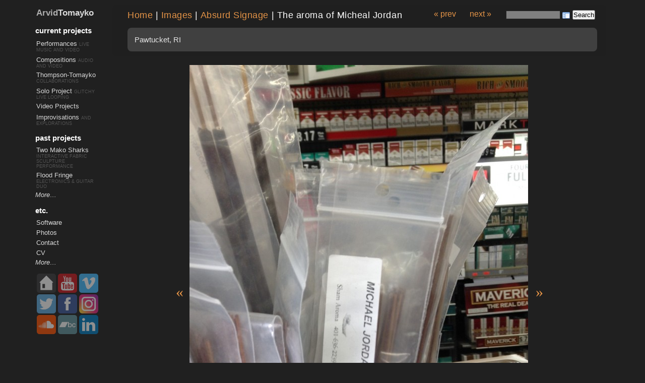

--- FILE ---
content_type: text/html; charset=UTF-8
request_url: https://www.arvidtomayko.com/photos/index.php?album=superlatively-silly-signage&image=the-aroma-of-micheal-jordan.jpg
body_size: 4264
content:


<!DOCTYPE html PUBLIC "-//W3C//DTD XHTML 1.0 Transitional//EN" "http://www.w3.org/TR/xhtml1/DTD/xhtml1-transitional.dtd">
<html xmlns="http://www.w3.org/1999/xhtml">
<head>
		<script type="text/javascript" src="/photos/zp-core/js/jquery.min.js"></script>
	<script src="/photos/zp-core/js/jquery-migrate.min.js" type="text/javascript" ></script>
			<link rel="stylesheet" href="/photos/zp-core/zp-extensions/colorbox_js/themes/example1/colorbox.css" type="text/css" />
		<script type="text/javascript" src="https://www.arvidtomayko.com/photos/zp-core/zp-extensions/colorbox_js/jquery.colorbox-min.js"></script>
		<script>
			/* Colorbox resize function for images*/
			var resizeTimer;

			function resizeColorBoxImage() {
				if (resizeTimer)
					clearTimeout(resizeTimer);
				resizeTimer = setTimeout(function () {
					if (jQuery('#cboxOverlay').is(':visible')) {
						jQuery.colorbox.resize({width: '90%'});
						jQuery('#cboxLoadedContent img').css('max-width', '100%').css('height', 'auto');
					}
				}, 300)
			}
			/* Colorbox resize function for Google Maps*/
			function resizeColorBoxMap() {
				if (resizeTimer)
					clearTimeout(resizeTimer);
				resizeTimer = setTimeout(function () {
					var mapw = $(window).width() * 0.8;
					var maph = $(window).height() * 0.7;
					if (jQuery('#cboxOverlay').is(':visible')) {
						$.colorbox.resize({innerWidth: mapw, innerHeight: maph});
						$('#cboxLoadedContent iframe').contents().find('#map_canvas').css('width', '100%').css('height', maph - 20);
					}
				}, 500)
			}
			// Resize Colorbox when changing mobile device orientation
			window.addEventListener("orientationchange", function () {
				resizeColorBoxImage();
				parent.resizeColorBoxMap()
			}, false);
		</script>

			<title>Images | Absurd Signage | The aroma of Micheal Jordan</title>
	
	<script type="text/javascript" src="https://www.arvidtomayko.com/photos/zp-core/js/jquery.js"></script>
	
		
		<!-- Add mousewheel plugin (this is optional) -->
<!-- 	<script type="text/javascript" src="/fancybox/lib/jquery.mousewheel-3.0.6.pack.js"></script> -->

	<!-- Add fancyBox -->
	<link rel="stylesheet" href="/fancybox/source/jquery.fancybox.css?v=2.1.5" type="text/css" media="screen" />
	<script type="text/javascript" src="/fancybox/source/jquery.fancybox.pack.js?v=2.1.5"></script>

	<!-- Optionally add helpers - button, thumbnail and/or media -->
	<link rel="stylesheet" href="/fancybox/source/helpers/jquery.fancybox-buttons.css?v=1.0.5" type="text/css" media="screen" />
	<script type="text/javascript" src="/fancybox/source/helpers/jquery.fancybox-buttons.js?v=1.0.5"></script>
	<script type="text/javascript" src="/fancybox/source/helpers/jquery.fancybox-media.js?v=1.0.6"></script>

	<link rel="stylesheet" href="/fancybox/source/helpers/jquery.fancybox-thumbs.css?v=1.0.7" type="text/css" media="screen" />
	<script type="text/javascript" src="/fancybox/source/helpers/jquery.fancybox-thumbs.js?v=1.0.7"></script>
	        
	
	<link href="../styles2011.css" rel="stylesheet" type="text/css" />
	<link href="../darkStyle.css" rel="stylesheet" type="text/css" />
	<link rel="stylesheet" href="/photos/themes/arvid/styles/arvid-dark-simple.css" type="text/css" />

	<script type="text/javascript">
		function domo(){
			$(document).keydown(function(e) {
				switch(e.which) {
					case 37: // left
					window.location.href = '/photos/index.php?album=superlatively-silly-signage&image=maybe-not-the-best-name-in-english.jpg';
					break;

					case 38: // up
					break;

					case 39: // right
					window.location.href = '/photos/index.php?album=superlatively-silly-signage&image=the-aroma-of-barack-obama.jpg';
					break;

					case 40: // down
					break;

					default: return; // exit this handler for other keys
				}
				e.preventDefault(); // prevent the default action (scroll / move caret)
			});
			
		}
		jQuery(document).ready(domo);
	</script>
	
	<script type="text/javascript">
		function toggleComments() {
			var commentDiv = document.getElementById("comments");
			if (commentDiv.style.display == "block") {
				commentDiv.style.display = "none";
			} else {
				commentDiv.style.display = "block";
			}
		}
	</script>
	
		<!-- for fancybox: -->
	<script type="text/javascript">
		$(document).ready(function() {
			$(".fancybox").fancybox();
		});
	</script>
	
		<link rel="alternate" type="application/rss+xml" title="Gallery RSS" href="https://www.arvidtomayko.com/photos/index.php?rss=gallery&amp;lang=en_US" />
		

</head>

<body>
<div id="bigMommaDiv">


	<script type="text/javascript">
	function moreLessMenu(trigger, target) {
		$(trigger).click(function () {
				//event.preventDefault(); //makes it not work in firefox. WTF???
				if ($(trigger).text() === 'More…') {
					$(trigger).text('Less…');
				} else {
					$(trigger).text('More…');
				}
				$(target).fadeToggle();
		});
	}
	$(document).ready(
		function(){
			moreLessMenu("#pastMore","#morePastProjects");
			moreLessMenu("#etcMore","#moreEtc");
		});
	</script>

		<!--[if lte IE 7]> <div class="menuIE"> <![endif]-->
		<div class="menu">
			<div class="sitename">
				<p><a href="https://arvidtomayko.com"><span style="color: #aeaeae;">Arvid</span><span class="black">Tomayko</span></a></p>
			</div>
				
				

				<h3>current projects</h3>
				<p><a href="/performances.php">Performances</a> <span class="menuSmall">live music and video</span></p>
		<p><a href="/compositions.php">Compositions</a> <span class="menuSmall">audio and video</span></p>
		<p><a href="/thompson-tomayko/">Thompson-Tomayko</a> <span class="menuSmall">collaborations</span></p>
		<p><a href="/solo">Solo Project</a> <span class="menuSmall">glitchy live looping</span></p>
		<p><a href="/video">Video Projects</a> <span class="menuSmall"></span></p>
		<p><a href="/improvisations.php">Improvisations</a> <span class="menuSmall">and explorations</span></p>
		
				<h3>past projects</h3>
				<p><a href="/twomakosharks/">Two Mako Sharks</a> <span class="menuSmall">Interactive Fabric Sculpture Performance</span></p>
		<p><a href="/floodfringe">Flood Fringe</a> <span class="menuSmall">electronics & guitar duo</span></p>
						<a id="pastMore" href="javascript:void(0);" class="discloser">More…</a>
				<div id="morePastProjects" class="hidden">
				<p><a href="/abvm.php">A Belted Vinyl Monitor</a> <span class="menuSmall">Twisted Avant-Word</span></p>
		<p><a href="/megalosaurus">Megalosaurus</a> <span class="menuSmall">Electric Jazz / Mayhem</span></p>
		<p><a href="/modest-machine.php">Modest Machine</a> <span class="menuSmall">free improv electro jazz fusion</span></p>
		<p><a href="/ChristieandArvid/">Christie and Arvid</a> <span class="menuSmall">Experimental Voice Duo</span></p>
		<p><a href="http://metropolis.arvidtp.net">Metropolis</a> <span class="menuSmall"></span></p>
		<p><a href="/geophonics/">Geophonics</a> <span class="menuSmall">Music from Geology</span></p>
		<p><a href="/sw/maestro_frankenstein.php">Maestro Frankenstein</a> <span class="menuSmall">Software for Geophonic Music</span></p>
		<p><a href="/instruments.php">Instruments</a> <span class="menuSmall">TOOB, Percussicube…</span></p>
						</div>
				<h3>etc.</h3>
				<p><a href="/sw/index.php">Software</a> <span class="menuSmall"></span></p>
		<p><a href="/photos/">Photos</a> <span class="menuSmall"></span></p>
		<p><a href="/contact.php">Contact</a> <span class="menuSmall"></span></p>
		<p><a href="/Arvid_Tomayko-Peters_CV.pdf">CV</a> <span class="menuSmall"></span></p>
						<a id="etcMore" href="javascript:void(0);" class="discloser">More…</a>
				<div id="moreEtc" class="hidden">
				<p><a href="/images.php">Old Images</a> <span class="menuSmall">oldies but goodies</span></p>
		<p><a href="/guidex.php">Guide to Free Mac Music Software</a> <span class="menuSmall">now very outdated…</span></p>
						</div>
				
				<div id="socialIcons">
					<a href="https://www.arvidtomayko.com"><img src="/Resources/icons/social_style_3_home.png" width="38" height="38" alt="Home" title="arvidtomayko.com"/></a>
					<a href="https://www.youtube.com/arvidtp"><img src="/Resources/icons/1441346055_social_style_3_youtube.png" width="38" height="38" alt="YouTube" title="YouTube"/></a>
					<a href="https://www.vimeo.com/arvidtp"><img src="/Resources/icons/1441346074_social_style_3_vimeo.png" width="38" height="38" alt="Vimeo" title="Vimeo" /></a>
					<a href="https://twitter.com/arvidtomayko"><img src="/Resources/icons/1441346063_social_style_3_twiter.png" width="38" height="38" alt="Twitter" title="Twitter" /></a>
					<a href="https://www.facebook.com/arvidtp"><img src="/Resources/icons/1441346077_social_style_3_facebook.png" width="38" height="38" alt="Facebook" title="Facebook" /></a>
					<a href="https://www.instagram.com/arvidtomayko/"><img src="/Resources/icons/instagram.png" width="38" height="38" alt="Instagram" title="Instagram" /></a>
					<a href="https://www.soundcloud.com/kidvid"><img src="/Resources/icons/1441346079_social_style_3_soundCloud.png" width="38" height="38" alt="SoundCloud" title="SoundCloud" /></a>
					<a href="https://arvidtomayko.bandcamp.com"><img src="/Resources/icons/bandcamp-button-square-green-128.png" width="38" height="38" alt="bandcamp" title="bandcamp" /></a>
					<a href="https://www.linkedin.com/in/arvid-tomayko-peters-a088b374"><img src="/Resources/icons/1441346068_social_style_3_in.png" width="38" height="38" alt="Linked In" title="Linked In" /></a>

					<!-- service icons by Maciej Aniśko | https://www.iconfinder.com/MacX | and tulpahn | https://www.iconfinder.com/tulpahn | license: http://creativecommons.org/licenses/by/3.0/ -->

				</div>

		</div>
		<!--[if lte IE 7]> </div> <![endif]-->

<div id="main">

	<div id="gallerytitle">
				<script type="text/javascript" src="/photos/zp-core/js/zp_admin.js"></script>
			<div id="search">
		<!-- search form -->
		<form method="post" action="/photos/index.php?p=search&search=&searchfields=" id="search_form">
			<script type="text/javascript">
			// <!-- <![CDATA[
			var within = 0;
			function search_(way) {
				within = way;
				if (way) {
					$('#search_submit').attr('title', 'Search');
				} else {
					lastsearch = '';
					$('#search_submit').attr('title', 'Search');
				}
				$('#search_input').val('');
			}
			$('#search_form').submit(function() {
				if (within) {
					var newsearch = $.trim($('#search_input').val());
					if (newsearch.substring(newsearch.length - 1) == ',') {
						newsearch = newsearch.substr(0, newsearch.length - 1);
					}
					if (newsearch.length > 0) {
						$('#search_input').val('() AND (' + newsearch + ')');
					} else {
						$('#search_input').val('');
					}
				}
				return true;
			});
    $(document).ready(function() {
      $( $("#checkall_searchfields") ).on( "click", function() {
        $("#searchextrashow :checkbox").prop("checked", $("#checkall_searchfields").prop("checked") );
      });
    });
			// ]]> -->
			</script>
						<div>
				<span class="tagSuggestContainer">
					<input type="text" name="search" value="" id="search_input" size="10" />
				</span>
									<a class="toggle_searchextrashow" href="#"><img src="/photos/zp-core/images/searchfields_icon.png" title="search options" alt="fields" id="searchfields_icon" /></a>
					<script>
						$(".toggle_searchextrashow").click(function(event) {
							event.preventDefault();
							$("#searchextrashow").toggle();
						});
					</script>
								<input type="submit" value="Search" title="Search" class="button buttons" id="search_submit"  data-role="none" />
								<br />
									<div style="display:none;" id="searchextrashow">
													<ul>
        <li><label><input type="checkbox" name="checkall_searchfields" id="checkall_searchfields" checked="checked">* Check/uncheck all *</label></li>
								<li><label><input id="SEARCH_desc" name="SEARCH_desc" type="checkbox" checked="checked"  value="desc"  /> Description</label></li>
<li><label><input id="SEARCH_filename" name="SEARCH_filename" type="checkbox" checked="checked"  value="filename"  /> File/Folder name</label></li>
<li><label><input id="SEARCH_tags" name="SEARCH_tags" type="checkbox" checked="checked"  value="tags"  /> Tags</label></li>
<li><label><input id="SEARCH_title" name="SEARCH_title" type="checkbox" checked="checked"  value="title"  /> Title</label></li>
							</ul>
												</div>
								</div>
		</form>
	</div><!-- end of search form -->
			<div class="imgnav">
							<div class="imgprevious"><a href="/photos/index.php?album=superlatively-silly-signage&amp;image=maybe-not-the-best-name-in-english.jpg" title="Previous Image">&laquo; prev</a></div>
							<div class="imgnext"><a href="/photos/index.php?album=superlatively-silly-signage&amp;image=the-aroma-of-barack-obama.jpg" title="Next Image">next &raquo;</a></div>
					</div>
		<h2><span><a href="https://arvidtomayko.com">Home</a><span class="aftertext"> | </span><a href="/photos/" title="">Images			</a> | <a href="/photos/index.php?album=superlatively-silly-signage" title="Absurd Signage">Absurd Signage</a><span class="aftertext"> | </span>			</span> The aroma of Micheal Jordan		</h2>
		
		<p class="thisImageDesc">Pawtucket, RI</p> 

	</div>

	
	<!-- The Image -->
	<div id="image">

		<div class="moveIt" id="prevImageArrow">
			<a style="height:902px;" 
							href="/photos/index.php?album=superlatively-silly-signage&amp;image=maybe-not-the-best-name-in-english.jpg" title="Previous Image">&laquo;
						</a>
		</div>
			
		<a href="/photos/albums/superlatively-silly-signage/the-aroma-of-micheal-jordan.jpg" title="The aroma of Micheal Jordan" class="fancybox"><img alt="The aroma of Micheal Jordan" title="The aroma of Micheal Jordan" loading="lazy" width="672" height="900" src="/photos/cache/superlatively-silly-signage/the-aroma-of-micheal-jordan_900.jpg?cached=1480247124" /></a>

		<div class="moveIt" id="nextImageArrow">
		<a style="height:902px;" 
							href="/photos/index.php?album=superlatively-silly-signage&amp;image=the-aroma-of-barack-obama.jpg" title="Next Image">&raquo;
						</a>
		</div>
			
	</div>
	


	<div id="narrow">
		<p align="center"><a href="/photos/albums/superlatively-silly-signage/the-aroma-of-micheal-jordan.jpg" title="The aroma of Micheal Jordan">View High Resolution Version</a></p>
		<!-- <p class="thisImageDesc">Pawtucket, RI</p> -->
				<br />
				
    
		

		
	</div>
	
	<div id="credit">Powered by <a href="http://www.zenphoto.org" title="A simpler web photo album">zenphoto</a></div>
	
</div> <!-- #main -->

</div> <!-- bigMommaDiv -->
<script defer src="https://static.cloudflareinsights.com/beacon.min.js/vcd15cbe7772f49c399c6a5babf22c1241717689176015" integrity="sha512-ZpsOmlRQV6y907TI0dKBHq9Md29nnaEIPlkf84rnaERnq6zvWvPUqr2ft8M1aS28oN72PdrCzSjY4U6VaAw1EQ==" data-cf-beacon='{"version":"2024.11.0","token":"50df1e77d87945d7979e234d59edb327","r":1,"server_timing":{"name":{"cfCacheStatus":true,"cfEdge":true,"cfExtPri":true,"cfL4":true,"cfOrigin":true,"cfSpeedBrain":true},"location_startswith":null}}' crossorigin="anonymous"></script>
</body>
</html>

<!-- zenphoto version 1.6 -->
<!-- Zenphoto script processing end:0.5129 seconds -->


--- FILE ---
content_type: text/html; charset=UTF-8
request_url: https://www.arvidtomayko.com/photos/zp-core/js/jquery.js
body_size: 5097
content:


<!DOCTYPE html PUBLIC "-//W3C//DTD XHTML 1.0 Transitional//EN" "http://www.w3.org/TR/xhtml1/DTD/xhtml1-transitional.dtd">
<html xmlns="http://www.w3.org/1999/xhtml">
<head>
		<script type="text/javascript" src="/photos/zp-core/js/jquery.min.js"></script>
	<script src="/photos/zp-core/js/jquery-migrate.min.js" type="text/javascript" ></script>
			<link rel="stylesheet" href="/photos/zp-core/zp-extensions/colorbox_js/themes/example1/colorbox.css" type="text/css" />
		<script type="text/javascript" src="https://www.arvidtomayko.com/photos/zp-core/zp-extensions/colorbox_js/jquery.colorbox-min.js"></script>
		<script>
			/* Colorbox resize function for images*/
			var resizeTimer;

			function resizeColorBoxImage() {
				if (resizeTimer)
					clearTimeout(resizeTimer);
				resizeTimer = setTimeout(function () {
					if (jQuery('#cboxOverlay').is(':visible')) {
						jQuery.colorbox.resize({width: '90%'});
						jQuery('#cboxLoadedContent img').css('max-width', '100%').css('height', 'auto');
					}
				}, 300)
			}
			/* Colorbox resize function for Google Maps*/
			function resizeColorBoxMap() {
				if (resizeTimer)
					clearTimeout(resizeTimer);
				resizeTimer = setTimeout(function () {
					var mapw = $(window).width() * 0.8;
					var maph = $(window).height() * 0.7;
					if (jQuery('#cboxOverlay').is(':visible')) {
						$.colorbox.resize({innerWidth: mapw, innerHeight: maph});
						$('#cboxLoadedContent iframe').contents().find('#map_canvas').css('width', '100%').css('height', maph - 20);
					}
				}, 500)
			}
			// Resize Colorbox when changing mobile device orientation
			window.addEventListener("orientationchange", function () {
				resizeColorBoxImage();
				parent.resizeColorBoxMap()
			}, false);
		</script>

			<title>Images</title>
	<link href="../styles2011.css" rel="stylesheet" type="text/css" />
	<link href="../darkStyle.css" rel="stylesheet" type="text/css" />
	<link rel="stylesheet" href="/photos/themes/arvid/styles/arvid-dark-simple.css" type="text/css" />
	<link rel="alternate" type="application/rss+xml" title="Gallery RSS" href="https://www.arvidtomayko.com/photos/index.php?rss=gallery&amp;lang=en_US" />
</head>

<body>
<div id="bigMommaDiv">



	<script type="text/javascript">
	function moreLessMenu(trigger, target) {
		$(trigger).click(function () {
				//event.preventDefault(); //makes it not work in firefox. WTF???
				if ($(trigger).text() === 'More…') {
					$(trigger).text('Less…');
				} else {
					$(trigger).text('More…');
				}
				$(target).fadeToggle();
		});
	}
	$(document).ready(
		function(){
			moreLessMenu("#pastMore","#morePastProjects");
			moreLessMenu("#etcMore","#moreEtc");
		});
	</script>

		<!--[if lte IE 7]> <div class="menuIE"> <![endif]-->
		<div class="menu">
			<div class="sitename">
				<p><a href="https://arvidtomayko.com"><span style="color: #aeaeae;">Arvid</span><span class="black">Tomayko</span></a></p>
			</div>
				
				

				<h3>current projects</h3>
				<p><a href="/performances.php">Performances</a> <span class="menuSmall">live music and video</span></p>
		<p><a href="/compositions.php">Compositions</a> <span class="menuSmall">audio and video</span></p>
		<p><a href="/thompson-tomayko/">Thompson-Tomayko</a> <span class="menuSmall">collaborations</span></p>
		<p><a href="/solo">Solo Project</a> <span class="menuSmall">glitchy live looping</span></p>
		<p><a href="/video">Video Projects</a> <span class="menuSmall"></span></p>
		<p><a href="/improvisations.php">Improvisations</a> <span class="menuSmall">and explorations</span></p>
		
				<h3>past projects</h3>
				<p><a href="/twomakosharks/">Two Mako Sharks</a> <span class="menuSmall">Interactive Fabric Sculpture Performance</span></p>
		<p><a href="/floodfringe">Flood Fringe</a> <span class="menuSmall">electronics & guitar duo</span></p>
						<a id="pastMore" href="javascript:void(0);" class="discloser">More…</a>
				<div id="morePastProjects" class="hidden">
				<p><a href="/abvm.php">A Belted Vinyl Monitor</a> <span class="menuSmall">Twisted Avant-Word</span></p>
		<p><a href="/megalosaurus">Megalosaurus</a> <span class="menuSmall">Electric Jazz / Mayhem</span></p>
		<p><a href="/modest-machine.php">Modest Machine</a> <span class="menuSmall">free improv electro jazz fusion</span></p>
		<p><a href="/ChristieandArvid/">Christie and Arvid</a> <span class="menuSmall">Experimental Voice Duo</span></p>
		<p><a href="http://metropolis.arvidtp.net">Metropolis</a> <span class="menuSmall"></span></p>
		<p><a href="/geophonics/">Geophonics</a> <span class="menuSmall">Music from Geology</span></p>
		<p><a href="/sw/maestro_frankenstein.php">Maestro Frankenstein</a> <span class="menuSmall">Software for Geophonic Music</span></p>
		<p><a href="/instruments.php">Instruments</a> <span class="menuSmall">TOOB, Percussicube…</span></p>
						</div>
				<h3>etc.</h3>
				<p><a href="/sw/index.php">Software</a> <span class="menuSmall"></span></p>
		<p><a href="/photos/">Photos</a> <span class="menuSmall"></span></p>
		<p><a href="/contact.php">Contact</a> <span class="menuSmall"></span></p>
		<p><a href="/Arvid_Tomayko-Peters_CV.pdf">CV</a> <span class="menuSmall"></span></p>
						<a id="etcMore" href="javascript:void(0);" class="discloser">More…</a>
				<div id="moreEtc" class="hidden">
				<p><a href="/images.php">Old Images</a> <span class="menuSmall">oldies but goodies</span></p>
		<p><a href="/guidex.php">Guide to Free Mac Music Software</a> <span class="menuSmall">now very outdated…</span></p>
						</div>
				
				<div id="socialIcons">
					<a href="https://www.arvidtomayko.com"><img src="/Resources/icons/social_style_3_home.png" width="38" height="38" alt="Home" title="arvidtomayko.com"/></a>
					<a href="https://www.youtube.com/arvidtp"><img src="/Resources/icons/1441346055_social_style_3_youtube.png" width="38" height="38" alt="YouTube" title="YouTube"/></a>
					<a href="https://www.vimeo.com/arvidtp"><img src="/Resources/icons/1441346074_social_style_3_vimeo.png" width="38" height="38" alt="Vimeo" title="Vimeo" /></a>
					<a href="https://twitter.com/arvidtomayko"><img src="/Resources/icons/1441346063_social_style_3_twiter.png" width="38" height="38" alt="Twitter" title="Twitter" /></a>
					<a href="https://www.facebook.com/arvidtp"><img src="/Resources/icons/1441346077_social_style_3_facebook.png" width="38" height="38" alt="Facebook" title="Facebook" /></a>
					<a href="https://www.instagram.com/arvidtomayko/"><img src="/Resources/icons/instagram.png" width="38" height="38" alt="Instagram" title="Instagram" /></a>
					<a href="https://www.soundcloud.com/kidvid"><img src="/Resources/icons/1441346079_social_style_3_soundCloud.png" width="38" height="38" alt="SoundCloud" title="SoundCloud" /></a>
					<a href="https://arvidtomayko.bandcamp.com"><img src="/Resources/icons/bandcamp-button-square-green-128.png" width="38" height="38" alt="bandcamp" title="bandcamp" /></a>
					<a href="https://www.linkedin.com/in/arvid-tomayko-peters-a088b374"><img src="/Resources/icons/1441346068_social_style_3_in.png" width="38" height="38" alt="Linked In" title="Linked In" /></a>

					<!-- service icons by Maciej Aniśko | https://www.iconfinder.com/MacX | and tulpahn | https://www.iconfinder.com/tulpahn | license: http://creativecommons.org/licenses/by/3.0/ -->

				</div>

		</div>
		<!--[if lte IE 7]> </div> <![endif]-->

<div id="main">

	<div id="gallerytitle">
				<script type="text/javascript" src="/photos/zp-core/js/zp_admin.js"></script>
			<div id="search">
		<!-- search form -->
		<form method="post" action="/photos/index.php?p=search&search=&searchfields=" id="search_form">
			<script type="text/javascript">
			// <!-- <![CDATA[
			var within = 0;
			function search_(way) {
				within = way;
				if (way) {
					$('#search_submit').attr('title', 'Search');
				} else {
					lastsearch = '';
					$('#search_submit').attr('title', 'Search');
				}
				$('#search_input').val('');
			}
			$('#search_form').submit(function() {
				if (within) {
					var newsearch = $.trim($('#search_input').val());
					if (newsearch.substring(newsearch.length - 1) == ',') {
						newsearch = newsearch.substr(0, newsearch.length - 1);
					}
					if (newsearch.length > 0) {
						$('#search_input').val('() AND (' + newsearch + ')');
					} else {
						$('#search_input').val('');
					}
				}
				return true;
			});
    $(document).ready(function() {
      $( $("#checkall_searchfields") ).on( "click", function() {
        $("#searchextrashow :checkbox").prop("checked", $("#checkall_searchfields").prop("checked") );
      });
    });
			// ]]> -->
			</script>
						<div>
				<span class="tagSuggestContainer">
					<input type="text" name="search" value="" id="search_input" size="10" />
				</span>
									<a class="toggle_searchextrashow" href="#"><img src="/photos/zp-core/images/searchfields_icon.png" title="search options" alt="fields" id="searchfields_icon" /></a>
					<script>
						$(".toggle_searchextrashow").click(function(event) {
							event.preventDefault();
							$("#searchextrashow").toggle();
						});
					</script>
								<input type="submit" value="Search" title="Search" class="button buttons" id="search_submit"  data-role="none" />
								<br />
									<div style="display:none;" id="searchextrashow">
													<ul>
        <li><label><input type="checkbox" name="checkall_searchfields" id="checkall_searchfields" checked="checked">* Check/uncheck all *</label></li>
								<li><label><input id="SEARCH_desc" name="SEARCH_desc" type="checkbox" checked="checked"  value="desc"  /> Description</label></li>
<li><label><input id="SEARCH_filename" name="SEARCH_filename" type="checkbox" checked="checked"  value="filename"  /> File/Folder name</label></li>
<li><label><input id="SEARCH_tags" name="SEARCH_tags" type="checkbox" checked="checked"  value="tags"  /> Tags</label></li>
<li><label><input id="SEARCH_title" name="SEARCH_title" type="checkbox" checked="checked"  value="title"  /> Title</label></li>
							</ul>
												</div>
								</div>
		</form>
	</div><!-- end of search form -->
			<h2><a href="https://arvidtomayko.com">Home</a><span class="aftertext"> | </span>Images</h2>
	</div>

		<div id="padbox">

		<div id="albums">
						<div class="album">
						<div class="thumb">
							<a href="/photos/index.php?album=apart-from-me-pre-1" title="View album: Apart From Me - Pre Production"><img src="/photos/cache/apart-from-me-pre-1/p1010318_128_w128_h128_cw128_ch128_thumb.jpg?cached=1671322691" alt="Apart From Me - Pre Production" title="Apart From Me - Pre Production" width="128" height="128" loading="lazy" /></a>
 						 </div>
						<div class="albumdesc">
					<h3><a href="/photos/index.php?album=apart-from-me-pre-1" title="View album: Apart From Me - Pre Production">Apart From Me - Pre Production</a></h3>
 							<small></small>
					<p></p>
				</div>
				<p style="clear: both; "></p>
			</div>
						<div class="album">
						<div class="thumb">
							<a href="/photos/index.php?album=cartel-o-vision" title="View album: Cartel-O-Vision"><img src="/photos/cache/cartel-o-vision/screen-shot-2014-04-14-at-7.34.56-pm-2-_128_w128_h128_cw128_ch128_thumb.png?cached=1671322952" alt="Cartel-O-Vision" title="Cartel-O-Vision" width="128" height="128" loading="lazy" /></a>
 						 </div>
						<div class="albumdesc">
					<h3><a href="/photos/index.php?album=cartel-o-vision" title="View album: Cartel-O-Vision">Cartel-O-Vision</a></h3>
 							<small></small>
					<p></p>
				</div>
				<p style="clear: both; "></p>
			</div>
						<div class="album">
						<div class="thumb">
							<a href="/photos/index.php?album=concerts" title="View album: Concerts"><img src="/photos/cache/concerts/the-quiet-concert/quietconcert-13_128_w128_h128_cw128_ch128_thumb.jpg?cached=1673470465" alt="Concerts" title="Concerts" width="128" height="128" loading="lazy" /></a>
 						 </div>
						<div class="albumdesc">
					<h3><a href="/photos/index.php?album=concerts" title="View album: Concerts">Concerts</a></h3>
 							<small></small>
					<p></p>
				</div>
				<p style="clear: both; "></p>
			</div>
						<div class="album">
						<div class="thumb">
							<a href="/photos/index.php?album=hiking" title="View album: Hiking"><img src="/photos/cache/hiking/mount-greylock/p1010428-p1010436-greylock-overlook_128_w128_h128_cw128_ch128_thumb.jpg?cached=1671322691" alt="Hiking" title="Hiking" width="128" height="128" loading="lazy" /></a>
 						 </div>
						<div class="albumdesc">
					<h3><a href="/photos/index.php?album=hiking" title="View album: Hiking">Hiking</a></h3>
 							<small></small>
					<p></p>
				</div>
				<p style="clear: both; "></p>
			</div>
						<div class="album">
						<div class="thumb">
							<a href="/photos/index.php?album=2016-09-17-truro" title="View album: Truro Sept 2016"><img src="/photos/cache/2016-09-17-truro/p1100228_128_w128_h128_cw128_ch128_thumb.jpg?cached=1671322691" alt="Truro Sept 2016" title="Truro Sept 2016" width="128" height="128" loading="lazy" /></a>
 						 </div>
						<div class="albumdesc">
					<h3><a href="/photos/index.php?album=2016-09-17-truro" title="View album: Truro Sept 2016">Truro Sept 2016</a></h3>
 							<small></small>
					<p></p>
				</div>
				<p style="clear: both; "></p>
			</div>
						<div class="album">
						<div class="thumb">
							<a href="/photos/index.php?album=superlatively-silly-signage" title="View album: Absurd Signage"><img src="/photos/cache/superlatively-silly-signage/0816091513b_128_w128_h128_cw128_ch128_thumb.jpg?cached=1671322691" alt="Absurd Signage" title="Absurd Signage" width="128" height="128" loading="lazy" /></a>
 						 </div>
						<div class="albumdesc">
					<h3><a href="/photos/index.php?album=superlatively-silly-signage" title="View album: Absurd Signage">Absurd Signage</a></h3>
 							<small></small>
					<p>Funny signs etc that I've photographed from around the world, with contributions from friends.</p>
				</div>
				<p style="clear: both; "></p>
			</div>
						<div class="album">
						<div class="thumb">
							<a href="/photos/index.php?album=sketchbooks" title="View album: Sketchbooks"><img src="/photos/cache/sketchbooks/sketchbook-2012-2013/13-winter-jazz-fest-2012_128_w128_h128_cw128_ch128_thumb.jpg?cached=1671322691" alt="Sketchbooks" title="Sketchbooks" width="128" height="128" loading="lazy" /></a>
 						 </div>
						<div class="albumdesc">
					<h3><a href="/photos/index.php?album=sketchbooks" title="View album: Sketchbooks">Sketchbooks</a></h3>
 							<small></small>
					<p></p>
				</div>
				<p style="clear: both; "></p>
			</div>
						<div class="album">
						<div class="thumb">
							<a href="/photos/index.php?album=xc-skiing-on-carr-pond" title="View album: XC Skiing on Carr Pond"><img src="/photos/cache/xc-skiing-on-carr-pond/p1000921_128_w128_h128_cw128_ch128_thumb.jpg?cached=1671322691" alt="XC Skiing on Carr Pond" title="XC Skiing on Carr Pond" width="128" height="128" loading="lazy" /></a>
 						 </div>
						<div class="albumdesc">
					<h3><a href="/photos/index.php?album=xc-skiing-on-carr-pond" title="View album: XC Skiing on Carr Pond">XC Skiing on Carr Pond</a></h3>
 							<small></small>
					<p></p>
				</div>
				<p style="clear: both; "></p>
			</div>
						<div class="album">
						<div class="thumb">
							<a href="/photos/index.php?album=providence" title="View album: Providence"><img src="/photos/cache/providence/oddities/FilegtNew_w128_h128_cw387_ch387_cx480_cy256_thumb.jpg?cached=1476069199" alt="Providence" title="Providence" width="128" height="128" loading="lazy" /></a>
 						 </div>
						<div class="albumdesc">
					<h3><a href="/photos/index.php?album=providence" title="View album: Providence">Providence</a></h3>
 							<small></small>
					<p></p>
				</div>
				<p style="clear: both; "></p>
			</div>
						<div class="album">
						<div class="thumb">
							<a href="/photos/index.php?album=8-bit-heaven" title="View album: 8-Bit Heaven"><img src="/photos/cache/8-bit-heaven/going-bananas/banana1toggle_128_w128_h128_cw128_ch128_thumb.gif?cached=1671322718" alt="8-Bit Heaven" title="8-Bit Heaven" width="128" height="128" loading="lazy" /></a>
 						 </div>
						<div class="albumdesc">
					<h3><a href="/photos/index.php?album=8-bit-heaven" title="View album: 8-Bit Heaven">8-Bit Heaven</a></h3>
 							<small></small>
					<p></p>
				</div>
				<p style="clear: both; "></p>
			</div>
						<div class="album">
						<div class="thumb">
							<a href="/photos/index.php?album=ourmageddon" title="View album: Ourmageddon - 48 Hour Film Production Photos"><img src="/photos/cache/ourmageddon/you-mean-you-dont-have-60-euros_128_w128_h128_cw128_ch128_thumb.jpg?cached=1671322691" alt="Ourmageddon - 48 Hour Film Production Photos" title="Ourmageddon - 48 Hour Film Production Photos" width="128" height="128" loading="lazy" /></a>
 						 </div>
						<div class="albumdesc">
					<h3><a href="/photos/index.php?album=ourmageddon" title="View album: Ourmageddon - 48 Hour Film Production Photos">Ourmageddon - 48 Hour Film Production Photos</a></h3>
 							<small></small>
					<p>The making of the 48 hour film "Ourmageddon" in Somerville, MA at the Artisan's Asylum. Camera: GH2, Lenses: Panasonic 20mm f1.7 pancake, Rainbow 3.5mm f1.6 C-mount fisheye CCTV lens</p>
				</div>
				<p style="clear: both; "></p>
			</div>
						<div class="album">
						<div class="thumb">
							<a href="/photos/index.php?album=truro-dec-2011" title="View album: Truro - Dec 2011"><img src="/photos/cache/truro-dec-2011/truro_1_w128_h128_cw610_ch610_cx910_cy0_thumb.jpg?cached=1327207070" alt="Truro - Dec 2011" title="Truro - Dec 2011" width="128" height="128" loading="lazy" /></a>
 						 </div>
						<div class="albumdesc">
					<h3><a href="/photos/index.php?album=truro-dec-2011" title="View album: Truro - Dec 2011">Truro - Dec 2011</a></h3>
 							<small></small>
					<p></p>
				</div>
				<p style="clear: both; "></p>
			</div>
						<div class="album">
						<div class="thumb">
							<a href="/photos/index.php?album=halloween-2011" title="View album: Halloween 2011"><img src="/photos/cache/halloween-2011/p1010876_128_w128_h128_cw128_ch128_thumb.jpg?cached=1671323034" alt="Halloween 2011" title="Halloween 2011" width="128" height="128" loading="lazy" /></a>
 						 </div>
						<div class="albumdesc">
					<h3><a href="/photos/index.php?album=halloween-2011" title="View album: Halloween 2011">Halloween 2011</a></h3>
 							<small></small>
					<p></p>
				</div>
				<p style="clear: both; "></p>
			</div>
						<div class="album">
						<div class="thumb">
							<a href="/photos/index.php?album=frogs-and-dogs" title="View album: Frogs and Dogs"><img src="/photos/cache/frogs-and-dogs/p1010641_128_w128_h128_cw128_ch128_thumb.jpg?cached=1671322690" alt="Frogs and Dogs" title="Frogs and Dogs" width="128" height="128" loading="lazy" /></a>
 						 </div>
						<div class="albumdesc">
					<h3><a href="/photos/index.php?album=frogs-and-dogs" title="View album: Frogs and Dogs">Frogs and Dogs</a></h3>
 							<small></small>
					<p></p>
				</div>
				<p style="clear: both; "></p>
			</div>
						<div class="album">
						<div class="thumb">
							<a href="/photos/index.php?album=digital-pinhole-photography" title="View album: Digital Pinhole Photography"><img src="/photos/cache/digital-pinhole-photography/p1000336_128_w128_h128_cw128_ch128_thumb.jpg?cached=1671322691" alt="Digital Pinhole Photography" title="Digital Pinhole Photography" width="128" height="128" loading="lazy" /></a>
 						 </div>
						<div class="albumdesc">
					<h3><a href="/photos/index.php?album=digital-pinhole-photography" title="View album: Digital Pinhole Photography">Digital Pinhole Photography</a></h3>
 							<small></small>
					<p></p>
				</div>
				<p style="clear: both; "></p>
			</div>
						<div class="album">
						<div class="thumb">
							<a href="/photos/index.php?album=faa-regulations-be-damned" title="View album: FAA Regulations be Damned!"><img src="/photos/cache/faa-regulations-be-damned/0715002219_128_w128_h128_cw128_ch128_thumb.jpg?cached=1671322691" alt="FAA Regulations be Damned!" title="FAA Regulations be Damned!" width="128" height="128" loading="lazy" /></a>
 						 </div>
						<div class="albumdesc">
					<h3><a href="/photos/index.php?album=faa-regulations-be-damned" title="View album: FAA Regulations be Damned!">FAA Regulations be Damned!</a></h3>
 							<small></small>
					<p>Making hot air balloons at Hoy Loper's "Thursday Memes"<br>
Photos by Steve Schwartz and Arvid Tomayko-Peters</p>
				</div>
				<p style="clear: both; "></p>
			</div>
						<div class="album">
						<div class="thumb">
							<a href="/photos/index.php?album=the-battle-for-fr-hoth-ting" title="View album: The Battle For Fr-hoth-ting"><img src="/photos/cache/the-battle-for-fr-hoth-ting/thebattleforfr-hoth-ting-3_128_w128_h128_cw128_ch128_thumb.jpg?cached=1671322718" alt="The Battle For Fr-hoth-ting" title="The Battle For Fr-hoth-ting" width="128" height="128" loading="lazy" /></a>
 						 </div>
						<div class="albumdesc">
					<h3><a href="/photos/index.php?album=the-battle-for-fr-hoth-ting" title="View album: The Battle For Fr-hoth-ting">The Battle For Fr-hoth-ting</a></h3>
 							<small></small>
					<p><p>Cake and figure arrangement by Jim Peters<br />Eating and photos by Arvid Tomayko-Peters<br />Art direction by Josh Marshall</p></p>
				</div>
				<p style="clear: both; "></p>
			</div>
						<div class="album">
						<div class="thumb">
							<a href="/photos/index.php?album=Butter%20Jams" title="View album: Butter Jams"><img src="/photos/cache/Butter%20Jams/080628%20ButterJam%2008_128_w128_h128_cw128_ch128_thumb.jpg?cached=1671322945" alt="Butter Jams" title="Butter Jams" width="128" height="128" loading="lazy" /></a>
 						 </div>
						<div class="albumdesc">
					<h3><a href="/photos/index.php?album=Butter%20Jams" title="View album: Butter Jams">Butter Jams</a></h3>
 							<small></small>
					<p>Butter! Photos by Jon Friedman</p>
				</div>
				<p style="clear: both; "></p>
			</div>
						<div class="album">
						<div class="thumb">
							<a href="/photos/index.php?album=My%20Macbook%20Pro%20Gone%20Berserk" title="View album: My Macbook Pro Gone Berserk"><img src="/photos/cache/My%20Macbook%20Pro%20Gone%20Berserk/IMG_8376_128_w128_h128_cw128_ch128_thumb.jpg?cached=1671560712" alt="My Macbook Pro Gone Berserk" title="My Macbook Pro Gone Berserk" width="128" height="128" loading="lazy" /></a>
 						 </div>
						<div class="albumdesc">
					<h3><a href="/photos/index.php?album=My%20Macbook%20Pro%20Gone%20Berserk" title="View album: My Macbook Pro Gone Berserk">My Macbook Pro Gone Berserk</a></h3>
 							<small></small>
					<p>Pure OpenGL Mishap…</p>
				</div>
				<p style="clear: both; "></p>
			</div>
					</div>
		<br clear="all" />
			</div>

</div>

<div id="credit"><a  href="/photos/index.php?rss=gallery&amp;lang=en_US" title="RSS" rel="nofollow">RSS <img src="https://www.arvidtomayko.com/photos/zp-core/images/rss.png" alt="RSS Feed" /></a> |  <a href="/photos/index.php?p=archive"  title="Archive View">Archive View</a> | Powered by <a href="http://www.zenphoto.org" title="A simpler web photo album">zenphoto</a></div>

</div> <!-- bigMommaDiv -->
</body>
</html>

<!-- zenphoto version 1.6 -->
<!-- Zenphoto script processing end:0.3620 seconds -->
<!-- Cached content of Fri, 23 Jan 2026 11:20:35 served by static_html_cache in 0.0002 seconds plus 0.1451 seconds unavoidable Zenphoto overhead. -->


--- FILE ---
content_type: text/css
request_url: https://www.arvidtomayko.com/styles2011.css
body_size: 3556
content:
/* @override 
	http://arvidtomayko.com/styles2011.css
	http://arvidtp.net/styles2011.css
	http://arvidtomayko.com/styles2011.css?ver=1.3
	http://arvidtomayko.com/styles2011.css?ver=1.4
	http://arvidtomayko.com/styles2011.css?ver=1.6
	http://arvidtomayko.com/styles2011.css?ver=1.7
*/

html {
	padding: 0;
	margin: 0;
}

body {
	font: 15px "Helvetica Neue", Helvetica, Arial, Geneva, sans-serif;
	margin: 0;
	background-color: #fff;
}

div.gCalFlow {
	color: #c6c6c6;
}

div.gcf-no-items, div.gcf-last-update-block {
	color: #9b9b9b;
}

div#bigMommaDiv {
	margin: 0 auto;
	width: 1152px;
	

/*box-shadow: 0px 0px 10px rgba(0, 0, 0, 0.4);*/
	-moz-box-shadow: 0px 0px 10px rgba(0, 0, 0, 0.2);
	height: auto;
	display: block;
	/*border-left: 1px solid #dfdfdf;*/
	/*border-right: 1px solid #dfdfdf;*/
}

/* page body */

.bigbox {
	min-height: 130px;
	padding: 16px 68px 16px 58px;
	margin-bottom: 0;
	display: inline-block;
	width: 880px;
}

/*div.content {
	width: 853px;
}*/

/* text formatting */

h1 {
	margin: 38px 0px 12px -28px;
	

/*max-width: 900px;*/
	font-size: 252%;
	border-radius: 4px;
	-moz-border-radius: 4px;
	color: #6e6e6e;
	

/*-webkit-box-shadow: 2px 2px 5px rgba(0, 0, 0, 0.3);
	-moz-box-shadow: 2px 2px 5px rgba(0, 0, 0, 0.3);
	background: white url(portfolio/grad3.png) repeat-x 0 13px;*/
	text-align: left;
	font-weight: bold;
	

/*border: 1px solid #e7e7e7;*/
	padding: 6px 12px;
	font-stretch: condensed;
}

h2 {
	color: #636363;
	font-size: 137%;
	font-weight: bold;
	background-repeat: repeat-y;
	background-attachment: scroll;
	background-position: center 10%;
	margin-top: 24px;
	margin-bottom: 8px;
}

div.content a.discloser {
	font-size: 75%;
	display: inline-block;
	float: right;
	margin-bottom: 2px;
	margin-top: 2px;
	margin-right: 2px;
}

p.pagination {
	word-spacing: 4px;
	font-size: 180%;
	margin-bottom: 47px;
	font-weight: bold;
	color: #9c9c9c;
	border-radius: 4px;
	text-align: center;
	margin-top: 4px;
	font-stretch: condensed;
}

p.pagination a {
	text-decoration: none;
	font-weight: normal;
	font-style: normal;
	font-size: 65%;
}

.pagination span.pageIncrement a {
	font: normal normal 144% "Courier New", Courier, mono;
}

/*p.pagination .smallYear {
	font-size: 60%;
	position: relative;
	right: 48px;
	top: 21px;
}*/

.bigbox h3 {
	font-size: 110%;
	/*letter-spacing: 1px;*/
	padding: 4px 10px 5px;
	background: #f6f6f6 none repeat-x 0 0;
	border: 1px solid #e7e7e7;
	border-radius: 4px;
	-moz-border-radius: 4px;
	-webkit-border-radius: 4px;
	color: #464646;
	text-align: left;
	font-weight: bold;
	margin-right: 16px;
	margin-left: -10px;
}

h4 {
	margin-bottom: 3px;
}

.bold {
	

/*line-height: 293%;*/
	font-weight: bold;
	font-size: 120%;
	text-transform: lowercase;
}

.invisible {
	visibility: hidden;
}

.hidden {
	display: none;
}

.news p {
	padding-left: 10px;
	border-left: 16px solid #f67500;
}

.boxed {
	background-color: #ffd983;
	margin: 7px;
	padding: 7px 18px;
	width: auto;
	height: auto;
	border: dashed 2px #ff9900
}

.boxedclear, .itembox {
	text-align: justify;
	border: 1px solid #e7e7e7;
	background: #eaeaea url(portfolio/grad4.png) repeat-x 0 0;
	padding: 16px 48px 32px;
	clear: both;
	border-radius: 15px;
	-moz-border-radius: 15px;
	

/*-webkit-box-shadow: 2px 2px 5px rgba(0, 0, 0, 0.2);
	-moz-box-shadow: 2px 2px 5px rgba(0, 0, 0, 0.2);*/
	margin-bottom: 18px;
	margin-top: 18px;
}

.caAudioColl {
	text-align: justify;
	border: 1px solid #e7e7e7;
	background: #eaeaea url(portfolio/grad4.png) repeat-x 0 0;
	border-radius: 15px;
	-moz-border-radius: 15px;
	-webkit-border-radius: 15px;
	

/*-webkit-box-shadow: 2px 2px 5px rgba(0, 0, 0, 0.2);
	-moz-box-shadow: 2px 2px 5px rgba(0, 0, 0, 0.2);*/
	margin-bottom: 18px;
	margin-top: 18px;
	padding-right: 48px;
	padding-left: 48px;
}

#musicList a.musicGroup {
	cursor: pointer;
	display: block;
	margin-top: 0;
	text-decoration: none;
	outline: 0;
	clear: both;
	font-weight: bold;
	font-size: 14px;
}

#megalosaurusGigs {
	font-weight: bold;
	text-align: left;
}

.columnleft {
	
}

.super {
	font-size: 70%;
	font-stretch: condensed;
	vertical-align: super;
}

.booktitle {
	font-style: italic;
}

.imagebox {
	margin: 9px;
	padding: 3px;
	border: solid 1px #d2d2d2
}

.insticon {
	float: left;
	margin: 3px 9px 3px 0;
	padding: 3px;
	border: solid 1px #d2d2d2;
}

.iconright {
	float: right;
	clear: right;
	margin: 0 0 2px 4px;
}

.image {
	margin: 9px;
	padding: 3px;
	border: 1px #d2d2d2
}

.soundtri {
	margin: 0 3px 0 -2px;
	padding: 3px;
	border: 1px #d2d2d2;
}

.imageright {
	margin: 9px;
	padding: 3px;
	float: right;
	border: solid 1px #d2d2d2
}

a:link {
	color: #e59447;
	text-decoration: none;
}

a:active {
	color: #f2e124;
}

a:hover {
	color: #ff6400;
}

a:visited {
	color: #3c72af;
	text-decoration: none;
}

.bigbox h3 a {
	text-decoration: none;
}

/*.bigbox h3 a:hover {
	text-decoration: underline;
}*/

.alignL {
	float: left;
	margin-right: 20px;
}

.alignR {
	float: right;
	margin-left: 20px;
}

/*<agl.folder "tables">*/

.cell-title {
	color: #3c3c3c;
	font-size: 15px;
	font-weight: bold;
	background-image: url(Resources/bubbles-big.png);
	background-repeat: repeat;
	background-attachment: fixed;
	vertical-align: middle;
	border: 1px #ffba59;
}

.cell-left {
	background-image: url(Resources/bubbles-big.png);
	background-repeat: repeat;
	background-attachment: fixed;
}

.table1 {
	font-size: 13px;
}

/* left menu bar */

.menu {
	width: 128px;
/*border-radius: 25px;
	-moz-border-radius: 25px;*/
/*-moz-border-radius-bottomright: 12px;
	border-bottom-right-radius: 12px;
	-moz-border-radius-bottomleft: 140px 75px;
	border-bottom-left-radius: 140px 75px;*/
/*-webkit-border-radius: 25px;*/
/*-webkit-box-shadow: 0px 0px 10px rgba(255, 100, 0, 0.8);
	-moz-box-shadow: 0px 0px 10px rgba(255, 100, 0, 0.8);*/
/*box-shadow: 0px 0px 10px rgba(0, 0, 0, 0.2);
	-moz-box-shadow: 0px 0px 10px rgba(0, 0, 0, 0.2);*/
	background: none repeat-x 0 -200px;
	color: #373736;
	margin-top: 0;
	display: inline-block;
	vertical-align: top;
	text-align: left;
	/*border-left: 1px solid #e7e7e7;*/
	padding-top: 16px;
	padding-left: 6px;
	padding-right: 6px;
}

div#socialIcons {
	display: block;
	text-align: center;
	margin-top: 15px;
}

div#socialIcons a img {
	
}

div#socialIcons img {
	margin: 0;
	padding: 0;
	opacity: 0.5;
	transition: 0.4s;
}

div#socialIcons a:hover img {
	opacity: 1.0;
}

/* trick IE 7 into floating menu bar on left, otherwise page content clears bottom of menu */

.menuIE {
	float: left;
	clear: none;
}

.currentpage {
	text-decoration: underline;
}

.menu a {
	color: #373736;
	margin-top: 10px;
	margin-bottom: 10px;
	text-decoration: none;
	/*text-transform: uppercase;*/
	font-size: 13px;
	transition: 0.2s;
}

.menu a.discloser {
	text-transform: none;
	font-style: italic;
}

.menu .hidden {
	border-left: 1px solid #d9d9d9;
	padding-left: 2px;
}

.menu a:hover {
	color: #f47e00;
/

*text-shadow: rgba(0,0,0,0.3) 0 0 15px;*/
}

.menu a:active {
	color: #ff4500;
}

.menu p {
	padding-left: 2px;
	padding-right: 2px;
	margin-bottom: 4px;
	margin-top: 5px;
}

.menuSmall {
	font-size: 59%;
	/*font-stretch: condensed;*/
	color: #acacac;
	text-transform: uppercase;
}

.menu h3 {
	font-size: 15px;
	margin-bottom: 8px;
}

div.sitename p a {
	font-size: 17px;
	font-weight: bold;
}

div.sitename p {
	margin-bottom: 16px;
	margin-top: 0;
	text-align: left;
	overflow: visible;
}

.squidlogo {
	position: absolute;
	top: 1px;
	left: 130px
}

#logo-image {
	text-align: center;
	margin-right: auto;
	margin-left: auto;
	margin-bottom: 12px;
}

/*#logo-image p {
	margin-top: 0;
	text-align: left;
}*/

#logo-image img.image {
	float: left;
	margin-left: 0;
}

.header {
	font-size: 11px;
	padding-top: 0;
	padding-bottom: 9px;
	width: 100%;
	text-align: left;
	margin-bottom: 19px;
	color: #cdcdcd;
	text-transform: lowercase;
}

.header p {
	margin-top: 0;
	margin-bottom: 0;
	text-align: center;
}

.header a {
	text-decoration: none;
}

.pageTitle {
	font-size: 42px;
	font-weight: bolder;
	font-stretch: normal;
	padding: 0;
	margin-top: 0;
	margin-bottom: 9px;
	letter-spacing: -1px;
	text-transform: capitalize;
	color: #a6a6a6;
}

.footer {
	font-size: 13px;
	padding-top: 12px;
	padding-bottom: 1px;
	margin: 3px;
	position: relative;
	clear: both;
	text-align: center;
}

.footer a {
	margin-top: 10px;
}

.footer p {
	margin-bottom: 5px;
}

#events {
	

}

#events, #events-recent {
	padding-left: 0;
	margin-bottom: 10px;
	margin-top: 10px;
}

#events-recent {
	background-color: #222;
	border-radius: 15px;
	-moz-border-radius: 15px;
	-webkit-border-radius: 15px;
	border: 1px solid #383838;
}

div.eventUnit {
	margin-top: 20px;
	border-radius: 15px;
	-moz-border-radius: 15px;
	-webkit-border-radius: 15px;
	border: 1px solid #383838;
	padding: 8px 16px 2px;
	background-color: #222;
}

a.eventTitle {
	font-weight: bold;
	

/*margin-left: -24px;*/
	font-size: 20px;
	text-decoration: none;
}

div#events div a.eventLocations {
	
}

div#events div .eventSummary {
	

/*margin-left: 32px;*/
	margin-top: 3px;
	text-align: left;
}

.eventUnit span.eventTime, .eventUnit a.eventLocation {
	font-size: 16px;
}

.eventUnit h1 {
	

/*color: #f00;*/
	margin: 0;
	background-color: transparent;
	border-style: none;
	padding: 0;
	background-image: none;
}

#events-recent .eventUnit h1.eventDate {
	font-size: 100%;
}

#events-recent a.eventTitle {
	font-size: 110%;
}

#events-recent div.eventUnit {
	margin-top: 6px;
	padding-top: 8px;
	padding-bottom: 0;
	font-size: 90%;
	border-style: none;
	background-color: transparent;
}

.eventUnit p {
	margin-top: 3px;
}

/*<agl.folder "unused">*/

.comments {
	padding: 5px;
	border: 1px #c1c1c1
}

div.galleryInfo {
	height: 100px;
	padding: 4px;
	font-size: 140%;
	border: 1px none #ffa72b;
	margin: 4px 48px;
}

div.galleryinfo img {
	padding: 3px;
	border: solid 1px #d2d2d2;
	margin-right: 32px;
}

.imagemain {
	margin: 3px 10px 0;
	top: 3px;
	left: 120px;
	text-align: center;
}

.imagemain img {
	border: 1px solid #5d5d5d;
}

p.interlinks {
	margin-top: 6px;
}

p.galleryTitle {
	visibility: hidden;
	margin: 0;
}

div.indexImages img {
	padding: 3px;
	border: solid 1px #d2d2d2;
}

/*.caAudioColl {
	border: 1px solid #ffa72b;
	padding: 0 16px;
	margin: 6px;
	text-align: justify;
}*/

.caRecordings {
	
}

.imageinfo {
	padding: 0 3px;
	position: absolute;
	top: 3px;
	left: 0;
	width: 112px;
	border-right: 1px dotted #dfdfdf
}

div.audioFileList {
	margin-bottom: 27px;
}

div.audioFileList p {
	margin-top: 6px;
	margin-bottom: 6px;
}

div.movie {
	margin-bottom: 47px;
}

.generator {
	color: #cccccc;
	font-size: 10px
}

.item {
	min-height: 128px;
	clear: both;
}

.swlist {
	display: table;
	margin-bottom: 19px;
}

.softwareitem {
	text-align: center;
	width: 270px;
	/*background: url(portfolio/grad3.png) repeat-x 0 0;*/
	border: 1px solid #dedede;
	border-radius: 4px;
	-moz-border-radius: 4px;
	-webkit-border-radius: 4px;
	box-shadow: 0px 1px 5px rgba(0, 0, 0, 0.07);
	-moz-box-shadow: 0px 1px 5px rgba(0, 0, 0, 0.07);
	margin: 4px;
	padding: 3px;
	float: left;
	height: 18px;
	background-color: #fff;
}

.softwareitem a {
	vertical-align: middle;
}

.softwareitem#main {
	width: 842px;
}

.softwareitem#main a {
	font-weight: bold;
}

.swleft {
	float: left;
	min-width: 130px;
	margin-top: -20px;
	margin-right: 48px;
	display: inline-block;
}

.swright {
	display: table-cell;
	float: right;
}

div.swtable p {
	padding-left: 10px;
	padding-right: 10px;
}

div.swtable h1 {
	margin-top: 12px;
}

div.swtable img.screen {
	margin: 12px;
	border: 1px solid #e7e7e7;
	float: right;
	clear: both;
}

/*	.swtable { display: table; }*/

@keyframes introSlide {
  0% {
    transform: translateX(-200%);
    opacity:  0.0;
  }
  100% {
    transform: translateX(0%);
    opacity: 1.0;
  }
}

/*for vertical centering */

#outer {
	height: 280px;
	overflow: hidden;
	position: relative;
	background-color: #fd8324;
	border-radius: 4px;
	-moz-border-radius: 4px;
	animation: 2s ease 0s 1 introSlide;
	transition: .3s ease;
	width: 280px;
}

#outer:hover {
	transform: rotate(90deg);
}

#outer[id] {
	display: table;
	position: static;
}

#middle {
	position: absolute;
	top: 50%;
}

/* for quirk explorer only*/

#middle[id] {
	display: table-cell;
	vertical-align: middle;
	width: 100%;
	position: static;
}

#inner {
	position: relative;
	top: -50%;
	width: 280px;
}

/* for quirk explorer only */

/* optional: #inner[id] {position: static;} */

/*end for vertical centering */

div#shortPortfolioHeader {
	font-size: 80%;
	color: white;
	text-transform: uppercase;
	text-align: center;
	width: 200px;
	display: inline-block;
	position: relative;
}

@keyframes introFade {
  0% {
    transform: scale(1.1);
    opacity:  0.0;
  }
  100% {
    transform: scale(1.0);
    opacity: 1.0;
  }
}

#myName {
	display: inline-block;
	width: 550px;
	padding-top: 30px;
	float: left;
	padding-right: 30px;
	transition: all 1.2s ease-in-out;
	animation: 3s ease 0s 1 introFade;
}

#myName:hover {
	transform: scale(1.1);
}

#myName p {
	margin: 0;
	text-align: center;
	font: bold 69px "Helvetica Neue", Arial, Helvetica, Geneva, sans-serif;
	font-stretch: condensed;
}

#myName p#arvid {
	margin-bottom: -22px;
	color: #b7b7b7;
	font-size: 119px;
}

#myName p#tomayko {
	

}

#shortPortfolioHeader a {
	color: white;
	text-decoration: none;
}

#shortPortfolioHeader a:hover {
	color: #87ff3d;
/

*text-shadow: rgba(0,0,0,0.3) 0 0 15px;*/
}

#modest-machine-banner {
	background: url(modest-machine/purple-frame.jpg) repeat center 

/*34px*/;
	height: 68px;
	text-align: center;
}

div.mp3Listing {
	margin-bottom: 50px;
}

span.mp3Info {
	color: #7f7f7f;
	font-size: 87%;
}

span.mp3Time {
	color: #7f7f7f;
	font-size: 87%;
}

/*for soundmanager playlists*/

ul.playlist li.sm2_playing span.mp3Info {
	color: white;
}

span.mp3InfoItem {
	margin-left: 5px;
	margin-right: 5px;
}

span.mp3Composer {
	font-style: italic;
}

div.mp3Listing img {
	

}

div.spacer {
	height: 24px;

}

iframe.bandcampAlbum {
	box-shadow: 0px 0px 40px rgba(55, 150, 250, .75);
	border: 4px solid #c9e9ff;
	border-radius: 4px;
	width: 400px;
	display: block;
	margin: 34px auto 64px;
}

--- FILE ---
content_type: text/css
request_url: https://www.arvidtomayko.com/darkStyle.css
body_size: 167
content:
/* @override 
	http://arvidtp.net/megalosaurus/styleMods.css
	http://arvidtp.net/darkStyle.css
	http://arvidtomayko.com/darkStyle.css
*/

html, body {
	background-color: #202020;
}

div#bigMommaDiv {
}

body {
	color: #bababa;
}

strong {
	color: #eaeaea;
}

img.insticon {
	border-color: #444444;
}


h1 {
	background-color: #393939;
	border-color: #222;
	color: #d4d4d4;
}

h2 {
	color: #eaeaea;
}

.bigbox h3 {
	color: #a3a3a3;
	background-color: #232323;
	background-image: none;
	border-color: #444444;
}

p.pageTitle {
	color: #d9d9d9;

}

p.pageTitle a {
	color:  #d9d9d9;
}

p.pageTitle a:hover {
	color: #f2f2f2;
}

ul.playlist li a {
	color: white;
}

ul.playlist li:hover {
	background-color: #3c3c3c;
}

ul.playlist li:hover a {
	color: white;
}

/*#events ul li a.eventTitle {
	color: #ff0d67;
}*/

div.bandcampEmbed {
	padding: 20px;
	background-color: #000;
	margin-right: 19px;
	width: 400px;
	border: 10px solid #2d2d2d;
}

.footer {
	border-top-color: #393939;
}

.boxedclear {
	background: none repeat-x 0 0;
	border-color: #2f2f2f;
}

p.boxedclear {
	padding: 18px 18px 18px 18px;
	background-color: #232323;
}

.softwareitem {
	background: #383838 url(portfolio/grad3.png) repeat-x 0 0;
	border: 1px solid #444444;
}

/*div.thumb a img {
	border-color: #222;

}*/

div.menu a {
	color: #d9d9d9;
}

div.menu h3 {
	color: #fff;
}

.menuSmall {
	color: #535353;
}

div.menu {
	border-left-color: #454545;
}

--- FILE ---
content_type: text/css
request_url: https://www.arvidtomayko.com/photos/themes/arvid/styles/arvid-dark-simple.css
body_size: 2870
content:
/* @override 
	http://arvidtomayko.com/photos/themes/arvid/styles/arvid-dark-simple.css
*/

/*

	Arvid Dark 0.2
	
*/

/* Main Layout
------------------------------ */
/*body {
	background: #1a1a1a;
	margin: 0 !important;
	margin: 0 0 10px 0; 
	padding: 0;
	text-align: center;
	font: 76% 'Lucida Grande', 'Lucida Sans Unicode', Verdana, sans-serif;
}*/
#main {
	text-align: left;
	padding: 0 0 10px;
	display: inline-block;
	width: 983px;
	margin-top: 10px;
	margin-left: 12px;
}

#credit {
	font-size: 9px;
	color: #AAA;
	text-align: center;
	margin: 2px 24px 7px;
	clear: both;
}

#gallerytitle {
	padding: 10px 10px 10px 30px;
	-moz-border-radius: 8px;
	border-radius: 8px;
		/*box-shadow: 0px 2px 5px rgba(0, 0, 0, 0.2);
	-moz-box-shadow: 2px 2px 5px rgba(0, 0, 0, 0.2);*/
	margin: 0 0 0 3px;
	background: #1f1f1f repeat-x 0 -111px;
}
#padbox {
 	padding: 20px !important;
}

#exif {
	color: #9C3;
	display:none;
}

#imagemetadata {
  display: none;
}


/* Text Styles
------------------------------ */
body {
	color: #545454;
}
/*h1, h2, h3, h4{ font-family: "Trebuchet MS",Verdana,Sans-Serif;}*/
h1 {
	font: normal 16px;
	color: #666;
	margin: 0;
	padding: 0;
}
h1 a:link, h1 a:active, h1 a:visited {
	color: #1a1a1a;
	text-decoration: none;
}
h1 span {
	color: #1a1a1a;
}
h1 a:hover, h1 a:focus {
	color: #4f4f4f;
}
h2 {
	font-size: 1.5em;
	letter-spacing: 0.4pt;
	padding:0;
	margin:0;
	/*width:510px;*/
	border-style: none;
}

div#gallerytitle h2 {
	background-image: none;
	font-size: 120%;
	text-align: left;
	color: white;
	font-weight: normal;
	font-style: normal;
}

#gallerytitle h2 span a {
	/*margin-right: 10px;
	margin-left: 10px;*/
}

#gallerytitle h2 span {
	/*margin-right: 10px;*/
}

h2 a:link, h2 a:active, h2 a:visited { 
text-decoration: none;
}
h2 a:hover, h2 a:focus { text-decoration: none;
	color: #d4ff3d;
}
h2 a:hover {
	color: #d4ff3d;
}
#padbox h3 {
	color: #666;
	margin: 5px 0 5px 0 !important;
	margin: 0;	
	padding: 0;
}

#comments h3 {
	background-image: none;
}

h4 {
	color: #666;
	margin: 0;
	padding: 0;
}

/* Link Styles
------------------------------ */
#main a:link, a:active, a:visited { 
	text-decoration: none; 
	/*color: #da7c00;*/ 
}
#main a:hover, a:focus { 
	text-decoration: underline; 
	color: #ff6400;
}

#main a:visited {
	color: #c13f00;
}

/*.menu div {
	background-color: #552a12;
	opacity: 1;
}*/

/* Miscellaneous
------------------------------ */
hr {
	clear: both;
	height: 0;
	border: 0;
	border-top: 1px solid #444;
	margin: 0 0 12px 0;
	padding: 0;
	color: #444;
}
div#images img, div#image img {
	border: 1px solid #222;
}
blockquote {
	border-left: 1px dotted #96967E;
	margin-left: 20px;
	padding-left: 20px;
	color: #363630;
}
acronym {
	cursor: help;
  border-bottom: 1px solid;
}

/* Page Navigation
------------------------------ */
.pagelist {
	padding: 10px 20px 5px 20px;
}
ul.pagelist {
	clear: both;
	padding: 0;
	list-style-type: none;
	margin-bottom: 0;
	margin-left: 0;
	margin-right: 0;
	margin: 0;
	text-align: center;
}
ul.pagelist li {
	display: inline;
}
ul.pagelist li a, ul.pagelist span.disabledlink {
	padding: 4px;
}
ul.pagelist li.current a {
	font-weight: bold;
	text-decoration: none;
	color: #666;
}
ul.pagelist li.prev {
	margin-right: 10px;
}
ul.pagelist li.next {
	margin-left: 10px;
}
.disabledlink {
	color: #AAA;
	cursor: default;
}
.pagenav {
	clear: both;
}
.disabled_nav {
	visibility: hidden;
}


/* AJAX
------------------------------ */
#albumDescEditable, #albumTagsEditable, #imageTags {
	margin-bottom: 12px;
}
#imageDescEditable, #albumTagsEditable {
	margin-top: 24px;
}
#imageDesc, #exif_link {
	margin-bottom: 12px;
}

/* Tags
------------------------------ */
.taglist ul {
	display: inline;
	list-style-type: none;
}

.taglist li {
	background: url(../images/tag.png) no-repeat left center;
	list-style-type: none;
	line-height: 16px;
	padding-left: 18px;
	float:left;
	padding-right: 5px;
}

.taglist .tags_title {
	background: none;
	padding-right: 5px;
	padding-left: 0;
}

/* Image Thumbnails
------------------------------ */

#images {
	margin-bottom: 20px;
	float: left;
}


/* Centers images vertically and horizontally in their blocks*/
.imagethumb a, .thumb a {
	display: table-cell;
	width: 134px;
	height: 132px;
	vertical-align: middle;
	text-align: center;
}

/* Tells them to float - cannot be same container as is used for vertical centering */	
.imagethumb, .thumb {
	float: left;
	padding: 8px;
}

div.imagePageLink {
	width: 134px;
}

.imagePageLink a {
	font-size: 11px;
	height: 14px;
	display: inline-block;
	color: #888;
	text-align: left;
}

.imagePageLink a.pageLink {
	width: 118px;
	margin-left: 3px;
}

.imagePageLink a.download {
	width: 12px;
	float: right;
	text-align: left;
}

/*.imagethumb img {
	line-height: 132px;
	vertical-align: middle;
}*/
.albumdesc2 {
	line-height: 18px;
}

.topAlbumDesc {
	margin-bottom: 5px;
	color: #7f7f7f;
}

.thisAlbumDesc {
	clear: both;
	padding: 16px 10px 16px 30px;
	-moz-border-radius: 8px;
	border-radius: 8px;
	/*box-shadow: 0px 2px 5px rgba(0, 0, 0, 0.2);
	-moz-box-shadow: 2px 2px 5px rgba(0, 0, 0, 0.2);*/
	color: #fff;
	background-color: #1f1f1f;
	display: none;
}

.thisAlbumDesc a {
	color: #000;
	text-decoration: underline;
}

/* Album Thumbnails
------------------------------ */
#albums {
	float: left;
	clear: both;
}
.album {
	margin: 0 15px 15px 0;
	float: left;
	height: 150px;
	/*-webkit-box-shadow: 2px 2px 5px rgba(0, 0, 0, 0.2);
	-moz-box-shadow: 2px 2px 5px rgba(0, 0, 0, 0.2);*/
	padding-right: 4px;
	width: 444px;
}
.album .imagethumb a, .album .thumb a {
	margin: 0;
}
.album h3 {
}
.album h3 a {
}
.album p {
	margin: 3px 0 4px;
	font-size: 10px;
}
.albumdesc {
	width: 250px;
	float: left;
	margin-left: 10px;
	margin-top: 11px;
}


/* Individual Image
------------------------------ */

p.thisImageDesc {
	color: #e4e4e4;
	margin: 14px 8px 0 0;
	-moz-border-radius: 8px;
	border-radius: 8px;
	background-color: #404040;
	padding: 14px;
	line-height: 130%;
}	

.imgdesc {
	padding: 10px 0 10px 0;
	line-height: 18px;
}
#image {
	text-align: center;
	line-height: 0;
	margin: 16px 0 0;
}

#image a {
	display: inline-block;
	margin: 0;
}

#main .moveIt a {
	vertical-align: middle;
	width: 32px;
	height: 500px;
	display: table-cell;
	font: 200% Georgia, "Times New Roman", Times, serif;
	-moz-border-radius: 8px;
	border-radius: 8px;
	letter-spacing: -4px;
}

#main .moveIt a:hover {
	background-color: #32190f;
	text-decoration: none;
}

#main .moveIt {
	display: inline-block;
	vertical-align: top;
	text-align: center;
}


.imgnav {
	float: right;
	width: 140px;
	text-align: center;
	color: #0c2601;
	padding: 3px;
	margin: -4px 0 0;
	/*-moz-border-radius-topright: 7px;
	-moz-border-radius-bottomright: 7px;
	border-top-right-radius: 7px;
	border-bottom-right-radius: 7px;
	border-radius: 7px;*/
	/*box-shadow: 0px 2px 5px rgba(0, 0, 0, 0.2);
	-moz-box-shadow: 2px 2px 5px rgba(0, 0, 0, 0.2);*/
	color: #fff;
	height: 100%;
}

.imgnav .imgprevious a, .imgnav .imgnext a {
	display: inline;
	width: 50%;
	height: 100%;
	float: left;
	text-decoration: none;
	font-style: normal;
	font-size: 16px;
}
.imgnav .imgprevious a:hover, .imgnav .imgnext a:hover {
	text-decoration: none;
	color: #d4ff3d;
}
.imgnav .imgprevious a {
	float: left;
}
.imgnav .imgnext a {
	float: right;
}
#imgoriginal {
	font-size: 8pt; 
	text-align: right;
	height:30px;
}
#imgorder {
	float: left;
}
#narrow {
	margin: 0 auto;
	width: 440px;
}

div#commentcontent {
	padding: 12px 23px 12px 12px;
	border: 1px dashed #373737;
	background-color: #232323;
}

/* Forms
------------------------------ */
form {padding-bottom:10px;}
.inputbox {
	width: 250px;
	padding: 4px;
	margin-bottom: 5px !important;
	margin-bottom: 0px;
	color: #888;
	font-style: normal;
	font-size: 10px;
	border: 1px solid #1a1a1a;
	background-color: #202020;
}

input {
	margin: 3px;
}

input#search_input {
	width: 106px;
	background-color: #808080;
	border: 1px solid #2a2a2a;
	
}

textarea {
	padding: 4px;
	margin-bottom: 5px !important;
	margin-bottom: 0px;
	width: 100%;
	color: #888;
	border: 1px solid #1a1a1a;
	background-color: #202020;
	font-style: normal;
	font-size: 10px;
}
.checkbox {
	cursor: pointer;
}
.pushbutton {
	cursor: pointer;
	padding: 5px 10px;
	color: #888;
	background: #3a3a3a;
	border: 1px solid #292929;
	font-style: normal;
	font-size: 10px;
}
label {
	cursor: pointer;
}

.required {
	color: #9C3;
  cursor: help;
}

.gravatar {
	width: 20px;
	border: 1px grey solid;
	padding: 1px;
	vertical-align: middle;
}

#map{
	margin-left:-85px;
	padding: 10px 0;
}
#rating { margin-top: 10px; }

/* Admin Toolbox
------------------------------ */
#admin, #admin_data{
	position:fixed;
  _position: absolute;
	top:0;
	width:120px;
	background-color: rgba(0,0,0,0.5);
	padding-left: 6px;
	border-radius:4px;
	right: 0;
}
#admin_data{
	top: 26px;
}
#admin h3 {
	font-weight: bold;
	color: #666;
	margin:0;
	padding:0;
	font-size: 100%;
}

/* Search Box
------------------------------ */


#searchextrashow {
	padding: 6px;
	display: block;
	-webkit-box-shadow: 2px 2px 7px rgba(0, 0, 0, 0.3);
	-moz-box-shadow: 2px 2px 7px rgba(0, 0, 0, 0.3);
	opacity: 0.89;
}

#searchfields_icon, #reset_search a img {
	border-style: none;
	vertical-align: bottom;
}

#search {
	float: right;
	text-align: center;
	margin:0;
	padding:0;
	width: 202px;
}

div#searchSummary p {
	color: #808080;
	font-size: 128%;
	margin-top: 0;
}

div#searchSummary p em {
	color: #d3d3d3;
	font-weight: bold;
}

#search_form, #search_form * {
	padding:0px;
	margin:0px;
}
#search input.pushbutton {
  padding: 2px 5px;
  font-size: 80%;
	background-color: #272727;
	border: 1px solid #3e3e3e;
	-moz-border-radius: 4px;
	border-radius: 4px;
}
#search ul {
  position:absolute;
  text-align: left;
  margin:0px;
  padding: 5px;
  list-style:none;
	background-color: #000;
}
#search ul .top {
  font-size: 14px;
  color: #000;
}
#search ul .item {
  display:none;
}
#search ul:hover .item {
  display:block;
  padding:1px;
  margin:0px;
  background-color:#1a1a1a;
  color: #fff
}
#search li {
	font-size: 86%;
	margin-left: 3px;
}
.clear {
  clear:both;
  height:10px;
}

/* Archive View
---------------------------- */
#archive{
	width: 300px;
	margin: 0 auto;
	text-align: center;
}
ul.archive * {
	padding:0;
	margin:0;
	list-style:none;
}
ul.archive .year {
	margin-top:10px;
	text-align: center;
	margin-bottom:5px;
	font-weight:bold;
	font-size:18px;
}
ul.archive .month {
	font-size: 14px;
	list-style:none;
	border-top:2px solid #666;
	padding-top: 5px;
}

/* Tag Cloud
---------------------------- */
#tag_cloud {
	text-align: center;
}

#tag_cloud ul li {
	display: inline;
	list-style-type: none;
}

#tag_cloud p {
	padding:10px 0;
	margin:20px 0;
	border-top: 3px solid #666;
	border-bottom: 3px solid #666;
	font-size: 18px;
	font-weight:bold;
	text-align: center;
}
/* Error Messages
------------------------------ */
.errorbox {
	padding: 20px;
	background-color: #FDD;
	border-top: 1px solid #FAA;
	border-left: 1px solid #FAA;
	border-right: 1px solid #FAA;
	border-bottom: 5px solid #FAA;
	margin-bottom: 10px;
	font-size: 100%;
	color: #DD6666;
}
.errorbox h2 {
	color: #DD6666;
	font-size: 100%;
	font-weight: bold;
	margin: 0px;
}

.fancybox-title-float-wrap .child {
	padding: 6px 20px;
	/*font-weight: bold;*/
	line-height: 16px;
	white-space: normal;
}

